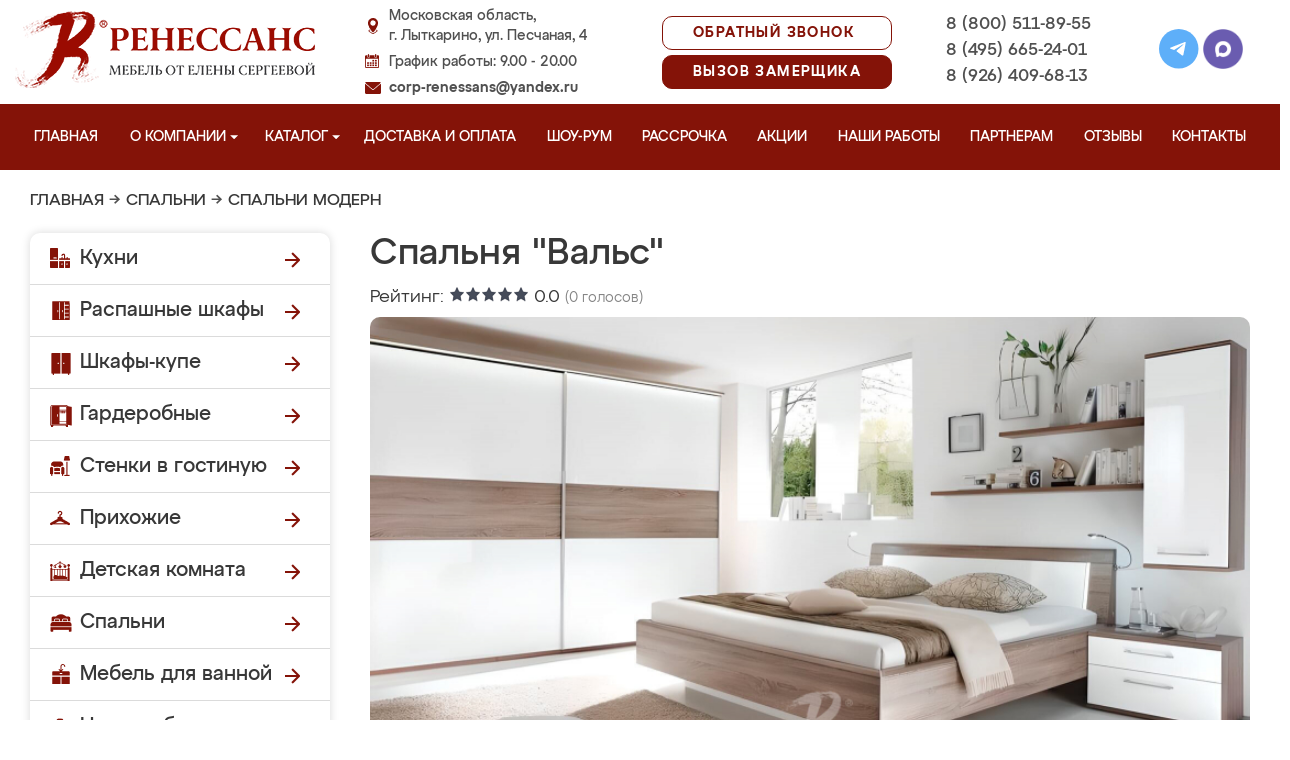

--- FILE ---
content_type: application/javascript
request_url: https://mebel-lytkarino.ru/design/renessans/js/jquery.mousewheel.min.js
body_size: 817
content:
(function(c){var a=["DOMMouseScroll","mousewheel"];c.event.special.mousewheel={setup:function(){if(this.addEventListener){for(var d=a.length;d;){this.addEventListener(a[--d],b,false)}}else{this.onmousewheel=b}},teardown:function(){if(this.removeEventListener){for(var d=a.length;d;){this.removeEventListener(a[--d],b,false)}}else{this.onmousewheel=null}}};c.fn.extend({mousewheel:function(d){return d?this.bind("mousewheel",d):this.trigger("mousewheel")},unmousewheel:function(d){return this.unbind("mousewheel",d)}});function b(i){var g=i||window.event,f=[].slice.call(arguments,1),j=0,h=true,e=0,d=0;i=c.event.fix(g);i.type="mousewheel";if(i.wheelDelta){j=i.wheelDelta/120}if(i.detail){j=-i.detail/3}d=j;if(g.axis!==undefined&&g.axis===g.HORIZONTAL_AXIS){d=0;e=-1*j}if(g.wheelDeltaY!==undefined){d=g.wheelDeltaY/120}if(g.wheelDeltaX!==undefined){e=-1*g.wheelDeltaX/120}f.unshift(i,j,e,d);return c.event.handle.apply(this,f)}})(jQuery);